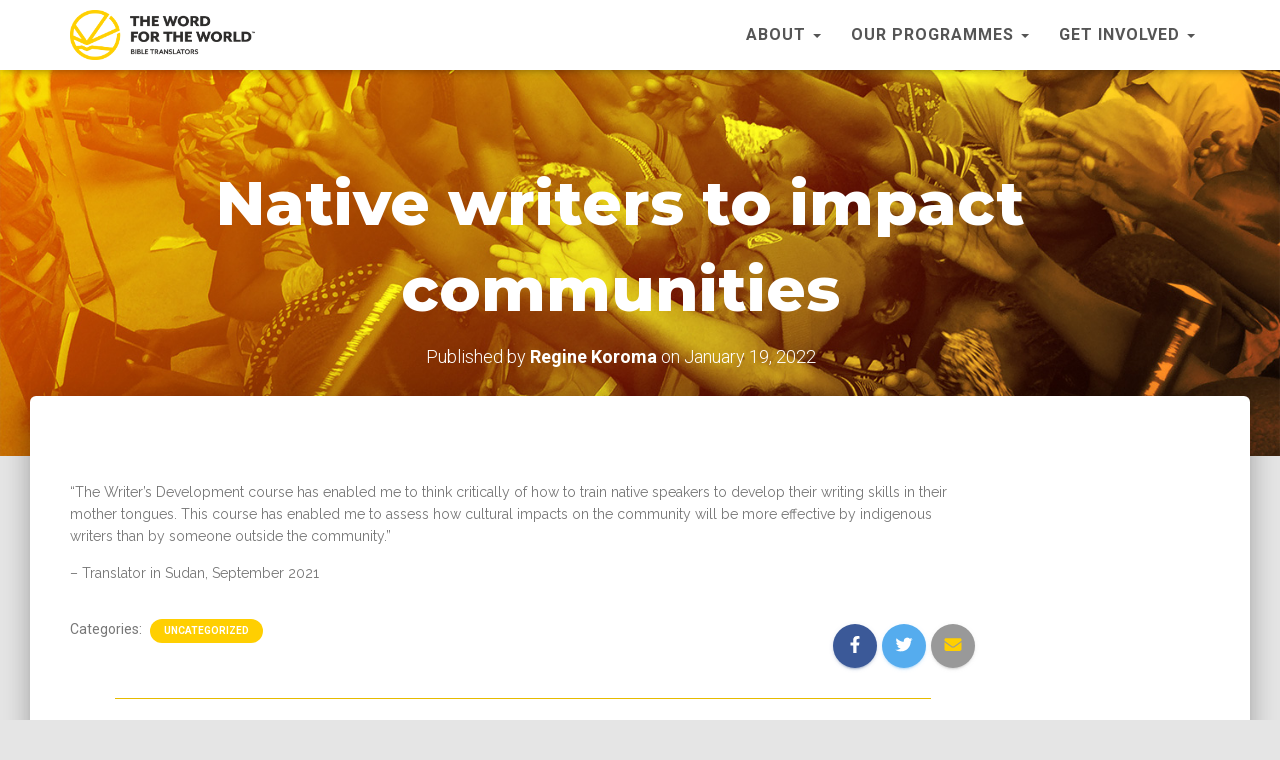

--- FILE ---
content_type: text/html; charset=UTF-8
request_url: https://training.twftw.org/uncategorized/native-writers-to-impact-communities/
body_size: 26698
content:
<!DOCTYPE html><html lang="en-GB"><head><meta charset='UTF-8'><meta name="viewport" content="width=device-width, initial-scale=1"><link rel="profile" href="http://gmpg.org/xfn/11"><link rel="pingback" href="https://training.twftw.org/xmlrpc.php"><link media="all" href="https://training.twftw.org/wp-content/cache/autoptimize/css/autoptimize_c7e8e303ecb602667412740b53676b16.css" rel="stylesheet" /><title>Native writers to impact communities</title><link rel='dns-prefetch' href='//fonts.googleapis.com' /><link rel='dns-prefetch' href='//s.w.org' /><link rel="alternate" type="application/rss+xml" title=" &raquo; Feed" href="https://training.twftw.org/feed/" /><link rel="alternate" type="application/rss+xml" title=" &raquo; Comments Feed" href="https://training.twftw.org/comments/feed/" /><link rel="alternate" type="application/rss+xml" title=" &raquo; Native writers to impact communities Comments Feed" href="https://training.twftw.org/uncategorized/native-writers-to-impact-communities/feed/" />  <script type="text/javascript" data-cfasync="false">(window.gaDevIds=window.gaDevIds||[]).push("dNDMyYj");
	var em_version         = '6.4.0';
	var em_track_user      = true;
	var em_no_track_reason = '';
	
	var disableStr = 'ga-disable-UA-108866457-1';

	/* Function to detect opted out users */
	function __gaTrackerIsOptedOut() {
		return document.cookie.indexOf(disableStr + '=true') > -1;
	}

	/* Disable tracking if the opt-out cookie exists. */
	if ( __gaTrackerIsOptedOut() ) {
		window[disableStr] = true;
	}

	/* Opt-out function */
	function __gaTrackerOptout() {
	  document.cookie = disableStr + '=true; expires=Thu, 31 Dec 2099 23:59:59 UTC; path=/';
	  window[disableStr] = true;
	}

	if ( 'undefined' === typeof gaOptout ) {
		function gaOptout() {
			__gaTrackerOptout();
		}
	}
	
	if ( em_track_user ) {
		(function(i,s,o,g,r,a,m){i['GoogleAnalyticsObject']=r;i[r]=i[r]||function(){
			(i[r].q=i[r].q||[]).push(arguments)},i[r].l=1*new Date();a=s.createElement(o),
			m=s.getElementsByTagName(o)[0];a.async=1;a.src=g;m.parentNode.insertBefore(a,m)
		})(window,document,'script','//www.google-analytics.com/analytics.js','__gaTracker');

window.ga = __gaTracker;		__gaTracker('create', 'UA-108866457-1', 'auto');
		__gaTracker('set', 'forceSSL', true);
		__gaTracker('send','pageview');
		__gaTracker( function() { window.ga = __gaTracker; } );
	} else {
		console.log( "" );
		(function() {
			/* https://developers.google.com/analytics/devguides/collection/analyticsjs/ */
			var noopfn = function() {
				return null;
			};
			var noopnullfn = function() {
				return null;
			};
			var Tracker = function() {
				return null;
			};
			var p = Tracker.prototype;
			p.get = noopfn;
			p.set = noopfn;
			p.send = noopfn;
			var __gaTracker = function() {
				var len = arguments.length;
				if ( len === 0 ) {
					return;
				}
				var f = arguments[len-1];
				if ( typeof f !== 'object' || f === null || typeof f.hitCallback !== 'function' ) {
					console.log( 'Not running function __gaTracker(' + arguments[0] + " ....) because you are not being tracked. " + em_no_track_reason );
					return;
				}
				try {
					f.hitCallback();
				} catch (ex) {

				}
			};
			__gaTracker.create = function() {
				return new Tracker();
			};
			__gaTracker.getByName = noopnullfn;
			__gaTracker.getAll = function() {
				return [];
			};
			__gaTracker.remove = noopfn;
			window['__gaTracker'] = __gaTracker;
			window.ga = __gaTracker;		})();
		}</script>  <script type="text/javascript">window._wpemojiSettings = {"baseUrl":"https:\/\/s.w.org\/images\/core\/emoji\/13.0.1\/72x72\/","ext":".png","svgUrl":"https:\/\/s.w.org\/images\/core\/emoji\/13.0.1\/svg\/","svgExt":".svg","source":{"concatemoji":"https:\/\/training.twftw.org\/wp-includes\/js\/wp-emoji-release.min.js?ver=5.6.16"}};
			!function(e,a,t){var n,r,o,i=a.createElement("canvas"),p=i.getContext&&i.getContext("2d");function s(e,t){var a=String.fromCharCode;p.clearRect(0,0,i.width,i.height),p.fillText(a.apply(this,e),0,0);e=i.toDataURL();return p.clearRect(0,0,i.width,i.height),p.fillText(a.apply(this,t),0,0),e===i.toDataURL()}function c(e){var t=a.createElement("script");t.src=e,t.defer=t.type="text/javascript",a.getElementsByTagName("head")[0].appendChild(t)}for(o=Array("flag","emoji"),t.supports={everything:!0,everythingExceptFlag:!0},r=0;r<o.length;r++)t.supports[o[r]]=function(e){if(!p||!p.fillText)return!1;switch(p.textBaseline="top",p.font="600 32px Arial",e){case"flag":return s([127987,65039,8205,9895,65039],[127987,65039,8203,9895,65039])?!1:!s([55356,56826,55356,56819],[55356,56826,8203,55356,56819])&&!s([55356,57332,56128,56423,56128,56418,56128,56421,56128,56430,56128,56423,56128,56447],[55356,57332,8203,56128,56423,8203,56128,56418,8203,56128,56421,8203,56128,56430,8203,56128,56423,8203,56128,56447]);case"emoji":return!s([55357,56424,8205,55356,57212],[55357,56424,8203,55356,57212])}return!1}(o[r]),t.supports.everything=t.supports.everything&&t.supports[o[r]],"flag"!==o[r]&&(t.supports.everythingExceptFlag=t.supports.everythingExceptFlag&&t.supports[o[r]]);t.supports.everythingExceptFlag=t.supports.everythingExceptFlag&&!t.supports.flag,t.DOMReady=!1,t.readyCallback=function(){t.DOMReady=!0},t.supports.everything||(n=function(){t.readyCallback()},a.addEventListener?(a.addEventListener("DOMContentLoaded",n,!1),e.addEventListener("load",n,!1)):(e.attachEvent("onload",n),a.attachEvent("onreadystatechange",function(){"complete"===a.readyState&&t.readyCallback()})),(n=t.source||{}).concatemoji?c(n.concatemoji):n.wpemoji&&n.twemoji&&(c(n.twemoji),c(n.wpemoji)))}(window,document,window._wpemojiSettings);</script> <link rel='stylesheet' id='google-typography-font-css'  href='//fonts.googleapis.com/css?family=Montserrat:800|Raleway:300' type='text/css' media='all' /><link rel='stylesheet' id='sow-google-font-raleway-css'  href='https://fonts.googleapis.com/css?family=Raleway&#038;display=swap&#038;ver=5.6.16' type='text/css' media='all' /><link rel='stylesheet' id='tt-easy-google-fonts-css'  href='https://fonts.googleapis.com/css?family=Raleway%3Aregular%2C300&#038;subset=latin%2Call&#038;ver=5.6.16' type='text/css' media='all' /><link rel='stylesheet' id='hestia_fonts-css'  href='https://fonts.googleapis.com/css?family=Roboto%3A300%2C400%2C500%2C700%7CRoboto+Slab%3A400%2C700&#038;subset=latin%2Clatin-ext&#038;ver=3.0.8' type='text/css' media='all' /> <script type='text/javascript' id='exactmetrics-frontend-script-js-extra'>var exactmetrics_frontend = {"js_events_tracking":"true","download_extensions":"zip,mp3,mpeg,pdf,docx,pptx,xlsx,rar","inbound_paths":"[{\"path\":\"\\\/go\\\/\",\"label\":\"affiliate\"},{\"path\":\"\\\/recommend\\\/\",\"label\":\"affiliate\"}]","home_url":"https:\/\/training.twftw.org","hash_tracking":"false"};</script> <link rel="https://api.w.org/" href="https://training.twftw.org/wp-json/" /><link rel="alternate" type="application/json" href="https://training.twftw.org/wp-json/wp/v2/posts/2839" /><link rel="EditURI" type="application/rsd+xml" title="RSD" href="https://training.twftw.org/xmlrpc.php?rsd" /><link rel="wlwmanifest" type="application/wlwmanifest+xml" href="https://training.twftw.org/wp-includes/wlwmanifest.xml" /><meta name="generator" content="WordPress 5.6.16" /><link rel="canonical" href="https://training.twftw.org/uncategorized/native-writers-to-impact-communities/" /><link rel='shortlink' href='https://training.twftw.org/?p=2839' /><link rel="alternate" type="application/json+oembed" href="https://training.twftw.org/wp-json/oembed/1.0/embed?url=https%3A%2F%2Ftraining.twftw.org%2Funcategorized%2Fnative-writers-to-impact-communities%2F" /><link rel="alternate" type="text/xml+oembed" href="https://training.twftw.org/wp-json/oembed/1.0/embed?url=https%3A%2F%2Ftraining.twftw.org%2Funcategorized%2Fnative-writers-to-impact-communities%2F&#038;format=xml" /><link rel="icon" href="https://training.twftw.org/wp-content/uploads/2023/04/cropped-TWFTW_favicon2022-32x32.png" sizes="32x32" /><link rel="icon" href="https://training.twftw.org/wp-content/uploads/2023/04/cropped-TWFTW_favicon2022-192x192.png" sizes="192x192" /><link rel="apple-touch-icon" href="https://training.twftw.org/wp-content/uploads/2023/04/cropped-TWFTW_favicon2022-180x180.png" /><meta name="msapplication-TileImage" content="https://training.twftw.org/wp-content/uploads/2023/04/cropped-TWFTW_favicon2022-270x270.png" /> <script src="https://training.twftw.org/wp-content/cache/autoptimize/js/autoptimize_c15840b416ff57f57b0c1dff95a4f637.js"></script></head><body class="post-template-default single single-post postid-2839 single-format-standard wp-custom-logo blog-post header-layout-default"><div class="wrapper post-2839 post type-post status-publish format-standard hentry category-uncategorized default "><header class="header "><div style="display: none"></div><nav class="navbar navbar-default navbar-fixed-top  hestia_left navbar-not-transparent"><div class="container"><div class="navbar-header"><div class="title-logo-wrapper"> <a class="navbar-brand" href="https://training.twftw.org/"
 title=""> <img  src="https://training.twftw.org/wp-content/uploads/2023/04/cropped-twftw_logo.png" alt=""></a></div><div class="navbar-toggle-wrapper"> <button type="button" class="navbar-toggle" data-toggle="collapse" data-target="#main-navigation"> <span class="icon-bar"></span> <span class="icon-bar"></span> <span class="icon-bar"></span> <span class="sr-only">Toggle Navigation</span> </button></div></div><div id="main-navigation" class="collapse navbar-collapse"><ul id="menu-main-menu" class="nav navbar-nav"><li id="menu-item-45" class="menu-item menu-item-type-custom menu-item-object-custom menu-item-has-children menu-item-45 dropdown"><a title="About" href="#" class="dropdown-toggle">About <span class="caret-wrap"><span class="caret"><svg aria-hidden="true" focusable="false" data-prefix="fas" data-icon="chevron-down" class="svg-inline--fa fa-chevron-down fa-w-14" role="img" xmlns="http://www.w3.org/2000/svg" viewBox="0 0 448 512"><path d="M207.029 381.476L12.686 187.132c-9.373-9.373-9.373-24.569 0-33.941l22.667-22.667c9.357-9.357 24.522-9.375 33.901-.04L224 284.505l154.745-154.021c9.379-9.335 24.544-9.317 33.901.04l22.667 22.667c9.373 9.373 9.373 24.569 0 33.941L240.971 381.476c-9.373 9.372-24.569 9.372-33.942 0z"></path></svg></span></span></a><ul role="menu" class="dropdown-menu"><li id="menu-item-977" class="menu-item menu-item-type-post_type menu-item-object-page menu-item-home menu-item-977"><a title="Overview" href="https://training.twftw.org/">Overview</a></li><li id="menu-item-146" class="menu-item menu-item-type-post_type menu-item-object-page menu-item-146"><a title="Meet our Team" href="https://training.twftw.org/our-faculty/">Meet our Team</a></li><li id="menu-item-1071" class="menu-item menu-item-type-post_type menu-item-object-page menu-item-1071"><a title="History" href="https://training.twftw.org/history/">History</a></li><li id="menu-item-53" class="menu-item menu-item-type-post_type menu-item-object-page menu-item-53"><a title="FAQs" href="https://training.twftw.org/faqs/">FAQs</a></li></ul></li><li id="menu-item-835" class="menu-item menu-item-type-custom menu-item-object-custom menu-item-has-children menu-item-835 dropdown"><a title="Our Programmes" href="#" class="dropdown-toggle">Our Programmes <span class="caret-wrap"><span class="caret"><svg aria-hidden="true" focusable="false" data-prefix="fas" data-icon="chevron-down" class="svg-inline--fa fa-chevron-down fa-w-14" role="img" xmlns="http://www.w3.org/2000/svg" viewBox="0 0 448 512"><path d="M207.029 381.476L12.686 187.132c-9.373-9.373-9.373-24.569 0-33.941l22.667-22.667c9.357-9.357 24.522-9.375 33.901-.04L224 284.505l154.745-154.021c9.379-9.335 24.544-9.317 33.901.04l22.667 22.667c9.373 9.373 9.373 24.569 0 33.941L240.971 381.476c-9.373 9.372-24.569 9.372-33.942 0z"></path></svg></span></span></a><ul role="menu" class="dropdown-menu"><li id="menu-item-978" class="menu-item menu-item-type-post_type menu-item-object-page menu-item-978"><a title="Programmes" href="https://training.twftw.org/programmes/">Programmes</a></li><li id="menu-item-1072" class="menu-item menu-item-type-post_type menu-item-object-page menu-item-1072"><a title="Results" href="https://training.twftw.org/results/">Results</a></li><li id="menu-item-193" class="menu-item menu-item-type-post_type menu-item-object-page menu-item-193"><a title="Transformation" href="https://training.twftw.org/transforming-lives-communities/">Transformation</a></li></ul></li><li id="menu-item-47" class="menu-item menu-item-type-custom menu-item-object-custom menu-item-has-children menu-item-47 dropdown"><a title="Get Involved" href="#" class="dropdown-toggle">Get Involved <span class="caret-wrap"><span class="caret"><svg aria-hidden="true" focusable="false" data-prefix="fas" data-icon="chevron-down" class="svg-inline--fa fa-chevron-down fa-w-14" role="img" xmlns="http://www.w3.org/2000/svg" viewBox="0 0 448 512"><path d="M207.029 381.476L12.686 187.132c-9.373-9.373-9.373-24.569 0-33.941l22.667-22.667c9.357-9.357 24.522-9.375 33.901-.04L224 284.505l154.745-154.021c9.379-9.335 24.544-9.317 33.901.04l22.667 22.667c9.373 9.373 9.373 24.569 0 33.941L240.971 381.476c-9.373 9.372-24.569 9.372-33.942 0z"></path></svg></span></span></a><ul role="menu" class="dropdown-menu"><li id="menu-item-212" class="menu-item menu-item-type-post_type menu-item-object-page menu-item-212"><a title="Contact us" href="https://training.twftw.org/contact-us/">Contact us</a></li><li id="menu-item-211" class="menu-item menu-item-type-post_type menu-item-object-page menu-item-211"><a title="Sponsor a Student" href="https://training.twftw.org/support-us/sponsor-a-student/">Sponsor a Student</a></li><li id="menu-item-1464" class="menu-item menu-item-type-post_type menu-item-object-page menu-item-1464"><a title="Guest Lecturers" href="https://training.twftw.org/guest-lecturers/">Guest Lecturers</a></li><li id="menu-item-147" class="menu-item menu-item-type-post_type menu-item-object-page menu-item-147"><a title="Admissions" href="https://training.twftw.org/admissions/">Admissions</a></li></ul></li></ul></div></div></nav></header><div id="primary" class="boxed-layout-header page-header header-small" data-parallax="active" ><div class="container"><div class="row"><div class="col-md-10 col-md-offset-1 text-center"><h1 class="hestia-title entry-title">Native writers to impact communities</h1><h4 class="author">Published by <a href="https://training.twftw.org/author/regine/" class="vcard author"><strong class="fn">Regine Koroma</strong></a> on <time class="entry-date published" datetime="2022-01-19T20:16:54+00:00" content="2022-01-19">January 19, 2022</time><time class="updated hestia-hidden" datetime="2022-01-20T10:16:21+00:00">January 19, 2022</time></h4></div></div></div><div class="header-filter" style="background-image: url(https://training.twftw.org/wp-content/uploads/2018/04/h_crowd-1.jpg);"></div></div><div class="main  main-raised "><div class="blog-post blog-post-wrapper"><div class="container"><article id="post-2839" class="section section-text"><div class="row"><div class="col-md-8 single-post-container" data-layout="sidebar-right"><div class="single-post-wrap entry-content"><p><span>“The Writer’s Development course has enabled me to think critically of how to train native speakers to develop their writing skills in their mother tongues. This course has enabled me to assess how cultural impacts on the community will be more effective by indigenous writers than by someone outside the community.”</span></p><p><span>– Translator in Sudan, September 2021</span></p></div><div class="section section-blog-info"><div class="row"><div class="col-md-6"><div class="entry-categories">Categories: <span class="label label-primary"><a href="https://training.twftw.org/category/uncategorized/">Uncategorized</a></span></div></div><div class="col-md-6"><div class="entry-social"> <a target="_blank" rel="tooltip"
 data-original-title="Share on Facebook"
 class="btn btn-just-icon btn-round btn-facebook"
 href="https://www.facebook.com/sharer.php?u=https://training.twftw.org/uncategorized/native-writers-to-impact-communities/"> <svg xmlns="http://www.w3.org/2000/svg" viewBox="0 0 320 512" width="20" height="17"><path fill="currentColor" d="M279.14 288l14.22-92.66h-88.91v-60.13c0-25.35 12.42-50.06 52.24-50.06h40.42V6.26S260.43 0 225.36 0c-73.22 0-121.08 44.38-121.08 124.72v70.62H22.89V288h81.39v224h100.17V288z"></path></svg> </a> <a target="_blank" rel="tooltip"
 data-original-title="Share on Twitter"
 class="btn btn-just-icon btn-round btn-twitter"
 href="http://twitter.com/share?url=https://training.twftw.org/uncategorized/native-writers-to-impact-communities/&#038;text=Native%20writers%20to%20impact%20communities"> <svg xmlns="http://www.w3.org/2000/svg" viewBox="0 0 512 512" width="20" height="17"><path fill="currentColor" d="M459.37 151.716c.325 4.548.325 9.097.325 13.645 0 138.72-105.583 298.558-298.558 298.558-59.452 0-114.68-17.219-161.137-47.106 8.447.974 16.568 1.299 25.34 1.299 49.055 0 94.213-16.568 130.274-44.832-46.132-.975-84.792-31.188-98.112-72.772 6.498.974 12.995 1.624 19.818 1.624 9.421 0 18.843-1.3 27.614-3.573-48.081-9.747-84.143-51.98-84.143-102.985v-1.299c13.969 7.797 30.214 12.67 47.431 13.319-28.264-18.843-46.781-51.005-46.781-87.391 0-19.492 5.197-37.36 14.294-52.954 51.655 63.675 129.3 105.258 216.365 109.807-1.624-7.797-2.599-15.918-2.599-24.04 0-57.828 46.782-104.934 104.934-104.934 30.213 0 57.502 12.67 76.67 33.137 23.715-4.548 46.456-13.32 66.599-25.34-7.798 24.366-24.366 44.833-46.132 57.827 21.117-2.273 41.584-8.122 60.426-16.243-14.292 20.791-32.161 39.308-52.628 54.253z"></path></svg> </a> <a rel="tooltip"
 data-original-title=" Share on E-mail"
 class="btn btn-just-icon btn-round"
 href="mailto:?subject=Native%20writers%20to%20impact%20communities&#038;body=https://training.twftw.org/uncategorized/native-writers-to-impact-communities/"> <svg xmlns="http://www.w3.org/2000/svg" viewBox="0 0 512 512" width="20" height="17"><path fill="currentColor" d="M502.3 190.8c3.9-3.1 9.7-.2 9.7 4.7V400c0 26.5-21.5 48-48 48H48c-26.5 0-48-21.5-48-48V195.6c0-5 5.7-7.8 9.7-4.7 22.4 17.4 52.1 39.5 154.1 113.6 21.1 15.4 56.7 47.8 92.2 47.6 35.7.3 72-32.8 92.3-47.6 102-74.1 131.6-96.3 154-113.7zM256 320c23.2.4 56.6-29.2 73.4-41.4 132.7-96.3 142.8-104.7 173.4-128.7 5.8-4.5 9.2-11.5 9.2-18.9v-19c0-26.5-21.5-48-48-48H48C21.5 64 0 85.5 0 112v19c0 7.4 3.4 14.3 9.2 18.9 30.6 23.9 40.7 32.4 173.4 128.7 16.8 12.2 50.2 41.8 73.4 41.4z"></path></svg> </a></div></div></div><hr><div id="comments" class="section section-comments"><div class="row"><div class="col-md-12"><div class="media-area"><h3 class="hestia-title text-center"> 0 Comments</h3></div><div class="media-body"><div id="respond" class="comment-respond"><h3 class="hestia-title text-center">Leave a Reply <small><a rel="nofollow" id="cancel-comment-reply-link" href="/uncategorized/native-writers-to-impact-communities/#respond" style="display:none;">Cancel reply</a></small></h3> <span class="pull-left author"><div class="avatar"><img src="https://training.twftw.org/wp-content/themes/hestia/assets/img/placeholder.jpg" height="64" width="64"/></div> </span><form action="https://training.twftw.org/wp-comments-post.php" method="post" id="commentform" class="form media-body"><p class="comment-notes"><span id="email-notes">Your email address will not be published.</span> Required fields are marked <span class="required">*</span></p><div class="row"><div class="col-md-4"><div class="form-group label-floating is-empty"> <label class="control-label">Name <span class="required">*</span></label><input id="author" name="author" class="form-control" type="text" aria-required='true' /> <span class="hestia-input"></span></div></div><div class="col-md-4"><div class="form-group label-floating is-empty"> <label class="control-label">Email <span class="required">*</span></label><input id="email" name="email" class="form-control" type="email" aria-required='true' /> <span class="hestia-input"></span></div></div><div class="col-md-4"><div class="form-group label-floating is-empty"> <label class="control-label">Website</label><input id="url" name="url" class="form-control" type="url" aria-required='true' /> <span class="hestia-input"></span></div></div></div><div class="form-group label-floating is-empty"> <label class="control-label">What&#039;s on your mind?</label><textarea id="comment" name="comment" class="form-control" rows="6" aria-required="true"></textarea><span class="hestia-input"></span></div><p class="comment-form-cookies-consent"><input id="wp-comment-cookies-consent" name="wp-comment-cookies-consent" type="checkbox" value="yes" /> <label for="wp-comment-cookies-consent">Save my name, email, and website in this browser for the next time I comment.</label></p><p class="form-submit"><input name="submit" type="submit" id="submit" class="btn btn-primary pull-right" value="Post Comment" /> <input type='hidden' name='comment_post_ID' value='2839' id='comment_post_ID' /> <input type='hidden' name='comment_parent' id='comment_parent' value='0' /></p></form></div></div></div></div></div></div></div><div class="col-md-3 blog-sidebar-wrapper col-md-offset-1"><aside id="secondary" class="blog-sidebar" role="complementary"><div id="sow-button-2" class="widget widget_sow-button"><div class="so-widget-sow-button so-widget-sow-button-flat-af8123120578"><div class="ow-button-base ow-button-align-center"> <a href="http://www.twftw.org/give" class="ow-icon-placement-left ow-button-hover" 		> <span> DONATE </span> </a></div></div></div><div id="text-2" class="widget widget_text"><div class="textwidget"><p>What will your legacy be? Please consider a contribution to The Word For The World! Become part of the vision to bring God&#8217;s Word to all people in their heart language by 2050.</p></div></div><div id="custom_html-2" class="widget_text widget widget_custom_html"><div class="textwidget custom-html-widget"><hr></div></div><div id="nav_menu-2" class="widget widget_nav_menu"><h5>Quick Links</h5><div class="menu-quick-links-container"><ul id="menu-quick-links" class="menu"><li id="menu-item-983" class="menu-item menu-item-type-custom menu-item-object-custom menu-item-983"><a href="https://www.twftwtraining.com">Faculty Login</a></li><li id="menu-item-1585" class="menu-item menu-item-type-custom menu-item-object-custom menu-item-1585"><a href="http://www.twftw.org">twftw.org</a></li></ul></div></div><div id="custom_html-3" class="widget_text widget widget_custom_html"><div class="textwidget custom-html-widget"><hr><h5>The Vision</h5><p>The glory of God through transformed lives by the power of His Word in everyone's heart language.</p><h5>The Mission</h5><p>To empower indigenous persons and organisations for Bible translation.</p></div></div></aside></div></div></article></div></div></div><div class="section related-posts"><div class="container"><div class="row"><div class="col-md-12"><h2 class="hestia-title text-center">Related Posts</h2><div class="row"><div class="col-md-4"><div class="card card-blog"><div class="content"><h6 class="category text-info"></h6><h4 class="card-title"> <a class="blog-item-title-link" href="https://training.twftw.org/uncategorized/building-foundations-for-the-future-computer-literacy-and-study-skills-training-in-skopje/" title="Building Foundations for the Future: Computer Literacy and Study Skills Training in Skopje" rel="bookmark"> Building Foundations for the Future: Computer Literacy and Study Skills Training in Skopje </a></h4><p class="card-description">In January 2025, a small but significant training event took place in Skopje, North Macedonia, equipping participants with vital computer literacy and study skills. The two students who attended the training represent the Macedonian Romani<a class="moretag" href="https://training.twftw.org/uncategorized/building-foundations-for-the-future-computer-literacy-and-study-skills-training-in-skopje/"> Read more&hellip;</a></p></div></div></div><div class="col-md-4"><div class="card card-blog"><div class="content"><h6 class="category text-info"></h6><h4 class="card-title"> <a class="blog-item-title-link" href="https://training.twftw.org/uncategorized/leadership-computer-literacy-training-for-southeast-asia/" title="Leadership &#038; Computer Literacy Training for Southeast Asia" rel="bookmark"> Leadership &#038; Computer Literacy Training for Southeast Asia </a></h4><p class="card-description">Thirty-four students—including translators, staff, and a consultant in training &#8211; recently completed Biblical Leadership and Management and Computer Literacy training in Southeast Asia. This program aimed to strengthen leadership skills rooted in biblical principles while<a class="moretag" href="https://training.twftw.org/uncategorized/leadership-computer-literacy-training-for-southeast-asia/"> Read more&hellip;</a></p></div></div></div><div class="col-md-4"><div class="card card-blog"><div class="content"><h6 class="category text-info"></h6><h4 class="card-title"> <a class="blog-item-title-link" href="https://training.twftw.org/uncategorized/equipping-translators-in-southeast-asia/" title="Equipping Translators in Southeast Asia" rel="bookmark"> Equipping Translators in Southeast Asia </a></h4><p class="card-description">In August 2024, 23 students from seven language projects participated in a two week training in Southeast Asia. The subjects covered: Study Skills, The God-Centered Leader, Biblical Leadership &amp; Management, Biblical Exegesis &amp; New Testament,<a class="moretag" href="https://training.twftw.org/uncategorized/equipping-translators-in-southeast-asia/"> Read more&hellip;</a></p></div></div></div></div></div></div></div></div><div class="footer-wrapper"><footer class="footer footer-black footer-big"><div class="container"><div class="hestia-bottom-footer-content"><ul id="menu-quick-links-1" class="footer-menu pull-left"><li class="menu-item menu-item-type-custom menu-item-object-custom menu-item-983"><a href="https://www.twftwtraining.com">Faculty Login</a></li><li class="menu-item menu-item-type-custom menu-item-object-custom menu-item-1585"><a href="http://www.twftw.org">twftw.org</a></li></ul><div class="copyright pull-right"> Hestia | Developed by <a href="https://themeisle.com" rel="nofollow">ThemeIsle</a></div></div></div></footer></div></div> <script type='text/javascript' id='hestia_scripts-js-extra'>var requestpost = {"ajaxurl":"https:\/\/training.twftw.org\/wp-admin\/admin-ajax.php","disable_autoslide":"","masonry":""};</script> </body></html>